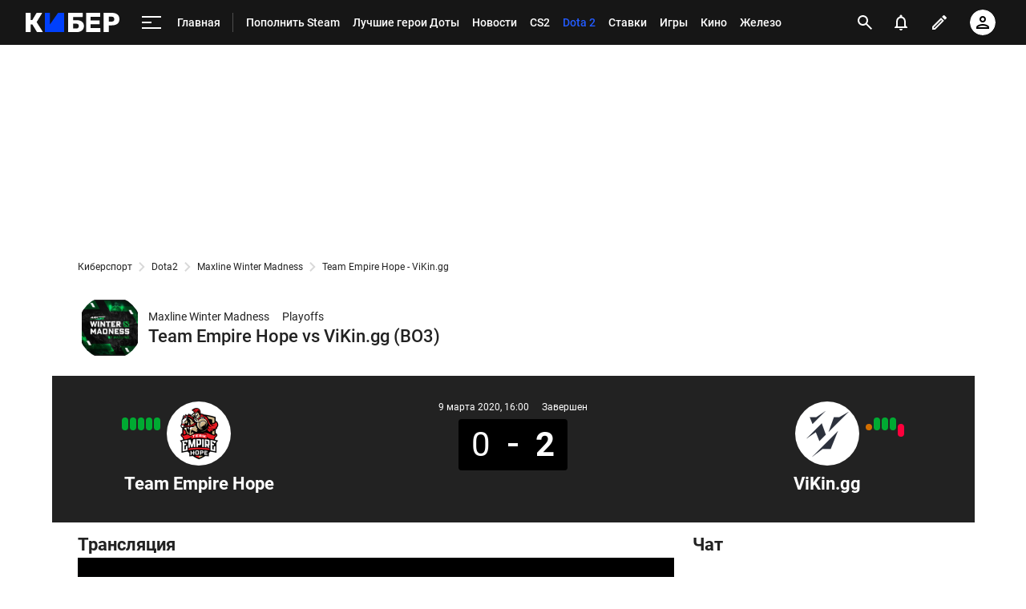

--- FILE ---
content_type: text/html; charset=utf-8
request_url: https://www.google.com/recaptcha/api2/anchor?ar=1&k=6LfctWkUAAAAAA0IBo4Q7wlWetU0jcVC7v5BXbFT&co=aHR0cHM6Ly9tLmN5YmVyLnNwb3J0cy5ydTo0NDM.&hl=en&v=PoyoqOPhxBO7pBk68S4YbpHZ&size=invisible&badge=inline&anchor-ms=20000&execute-ms=30000&cb=qpqh4twext9j
body_size: 49779
content:
<!DOCTYPE HTML><html dir="ltr" lang="en"><head><meta http-equiv="Content-Type" content="text/html; charset=UTF-8">
<meta http-equiv="X-UA-Compatible" content="IE=edge">
<title>reCAPTCHA</title>
<style type="text/css">
/* cyrillic-ext */
@font-face {
  font-family: 'Roboto';
  font-style: normal;
  font-weight: 400;
  font-stretch: 100%;
  src: url(//fonts.gstatic.com/s/roboto/v48/KFO7CnqEu92Fr1ME7kSn66aGLdTylUAMa3GUBHMdazTgWw.woff2) format('woff2');
  unicode-range: U+0460-052F, U+1C80-1C8A, U+20B4, U+2DE0-2DFF, U+A640-A69F, U+FE2E-FE2F;
}
/* cyrillic */
@font-face {
  font-family: 'Roboto';
  font-style: normal;
  font-weight: 400;
  font-stretch: 100%;
  src: url(//fonts.gstatic.com/s/roboto/v48/KFO7CnqEu92Fr1ME7kSn66aGLdTylUAMa3iUBHMdazTgWw.woff2) format('woff2');
  unicode-range: U+0301, U+0400-045F, U+0490-0491, U+04B0-04B1, U+2116;
}
/* greek-ext */
@font-face {
  font-family: 'Roboto';
  font-style: normal;
  font-weight: 400;
  font-stretch: 100%;
  src: url(//fonts.gstatic.com/s/roboto/v48/KFO7CnqEu92Fr1ME7kSn66aGLdTylUAMa3CUBHMdazTgWw.woff2) format('woff2');
  unicode-range: U+1F00-1FFF;
}
/* greek */
@font-face {
  font-family: 'Roboto';
  font-style: normal;
  font-weight: 400;
  font-stretch: 100%;
  src: url(//fonts.gstatic.com/s/roboto/v48/KFO7CnqEu92Fr1ME7kSn66aGLdTylUAMa3-UBHMdazTgWw.woff2) format('woff2');
  unicode-range: U+0370-0377, U+037A-037F, U+0384-038A, U+038C, U+038E-03A1, U+03A3-03FF;
}
/* math */
@font-face {
  font-family: 'Roboto';
  font-style: normal;
  font-weight: 400;
  font-stretch: 100%;
  src: url(//fonts.gstatic.com/s/roboto/v48/KFO7CnqEu92Fr1ME7kSn66aGLdTylUAMawCUBHMdazTgWw.woff2) format('woff2');
  unicode-range: U+0302-0303, U+0305, U+0307-0308, U+0310, U+0312, U+0315, U+031A, U+0326-0327, U+032C, U+032F-0330, U+0332-0333, U+0338, U+033A, U+0346, U+034D, U+0391-03A1, U+03A3-03A9, U+03B1-03C9, U+03D1, U+03D5-03D6, U+03F0-03F1, U+03F4-03F5, U+2016-2017, U+2034-2038, U+203C, U+2040, U+2043, U+2047, U+2050, U+2057, U+205F, U+2070-2071, U+2074-208E, U+2090-209C, U+20D0-20DC, U+20E1, U+20E5-20EF, U+2100-2112, U+2114-2115, U+2117-2121, U+2123-214F, U+2190, U+2192, U+2194-21AE, U+21B0-21E5, U+21F1-21F2, U+21F4-2211, U+2213-2214, U+2216-22FF, U+2308-230B, U+2310, U+2319, U+231C-2321, U+2336-237A, U+237C, U+2395, U+239B-23B7, U+23D0, U+23DC-23E1, U+2474-2475, U+25AF, U+25B3, U+25B7, U+25BD, U+25C1, U+25CA, U+25CC, U+25FB, U+266D-266F, U+27C0-27FF, U+2900-2AFF, U+2B0E-2B11, U+2B30-2B4C, U+2BFE, U+3030, U+FF5B, U+FF5D, U+1D400-1D7FF, U+1EE00-1EEFF;
}
/* symbols */
@font-face {
  font-family: 'Roboto';
  font-style: normal;
  font-weight: 400;
  font-stretch: 100%;
  src: url(//fonts.gstatic.com/s/roboto/v48/KFO7CnqEu92Fr1ME7kSn66aGLdTylUAMaxKUBHMdazTgWw.woff2) format('woff2');
  unicode-range: U+0001-000C, U+000E-001F, U+007F-009F, U+20DD-20E0, U+20E2-20E4, U+2150-218F, U+2190, U+2192, U+2194-2199, U+21AF, U+21E6-21F0, U+21F3, U+2218-2219, U+2299, U+22C4-22C6, U+2300-243F, U+2440-244A, U+2460-24FF, U+25A0-27BF, U+2800-28FF, U+2921-2922, U+2981, U+29BF, U+29EB, U+2B00-2BFF, U+4DC0-4DFF, U+FFF9-FFFB, U+10140-1018E, U+10190-1019C, U+101A0, U+101D0-101FD, U+102E0-102FB, U+10E60-10E7E, U+1D2C0-1D2D3, U+1D2E0-1D37F, U+1F000-1F0FF, U+1F100-1F1AD, U+1F1E6-1F1FF, U+1F30D-1F30F, U+1F315, U+1F31C, U+1F31E, U+1F320-1F32C, U+1F336, U+1F378, U+1F37D, U+1F382, U+1F393-1F39F, U+1F3A7-1F3A8, U+1F3AC-1F3AF, U+1F3C2, U+1F3C4-1F3C6, U+1F3CA-1F3CE, U+1F3D4-1F3E0, U+1F3ED, U+1F3F1-1F3F3, U+1F3F5-1F3F7, U+1F408, U+1F415, U+1F41F, U+1F426, U+1F43F, U+1F441-1F442, U+1F444, U+1F446-1F449, U+1F44C-1F44E, U+1F453, U+1F46A, U+1F47D, U+1F4A3, U+1F4B0, U+1F4B3, U+1F4B9, U+1F4BB, U+1F4BF, U+1F4C8-1F4CB, U+1F4D6, U+1F4DA, U+1F4DF, U+1F4E3-1F4E6, U+1F4EA-1F4ED, U+1F4F7, U+1F4F9-1F4FB, U+1F4FD-1F4FE, U+1F503, U+1F507-1F50B, U+1F50D, U+1F512-1F513, U+1F53E-1F54A, U+1F54F-1F5FA, U+1F610, U+1F650-1F67F, U+1F687, U+1F68D, U+1F691, U+1F694, U+1F698, U+1F6AD, U+1F6B2, U+1F6B9-1F6BA, U+1F6BC, U+1F6C6-1F6CF, U+1F6D3-1F6D7, U+1F6E0-1F6EA, U+1F6F0-1F6F3, U+1F6F7-1F6FC, U+1F700-1F7FF, U+1F800-1F80B, U+1F810-1F847, U+1F850-1F859, U+1F860-1F887, U+1F890-1F8AD, U+1F8B0-1F8BB, U+1F8C0-1F8C1, U+1F900-1F90B, U+1F93B, U+1F946, U+1F984, U+1F996, U+1F9E9, U+1FA00-1FA6F, U+1FA70-1FA7C, U+1FA80-1FA89, U+1FA8F-1FAC6, U+1FACE-1FADC, U+1FADF-1FAE9, U+1FAF0-1FAF8, U+1FB00-1FBFF;
}
/* vietnamese */
@font-face {
  font-family: 'Roboto';
  font-style: normal;
  font-weight: 400;
  font-stretch: 100%;
  src: url(//fonts.gstatic.com/s/roboto/v48/KFO7CnqEu92Fr1ME7kSn66aGLdTylUAMa3OUBHMdazTgWw.woff2) format('woff2');
  unicode-range: U+0102-0103, U+0110-0111, U+0128-0129, U+0168-0169, U+01A0-01A1, U+01AF-01B0, U+0300-0301, U+0303-0304, U+0308-0309, U+0323, U+0329, U+1EA0-1EF9, U+20AB;
}
/* latin-ext */
@font-face {
  font-family: 'Roboto';
  font-style: normal;
  font-weight: 400;
  font-stretch: 100%;
  src: url(//fonts.gstatic.com/s/roboto/v48/KFO7CnqEu92Fr1ME7kSn66aGLdTylUAMa3KUBHMdazTgWw.woff2) format('woff2');
  unicode-range: U+0100-02BA, U+02BD-02C5, U+02C7-02CC, U+02CE-02D7, U+02DD-02FF, U+0304, U+0308, U+0329, U+1D00-1DBF, U+1E00-1E9F, U+1EF2-1EFF, U+2020, U+20A0-20AB, U+20AD-20C0, U+2113, U+2C60-2C7F, U+A720-A7FF;
}
/* latin */
@font-face {
  font-family: 'Roboto';
  font-style: normal;
  font-weight: 400;
  font-stretch: 100%;
  src: url(//fonts.gstatic.com/s/roboto/v48/KFO7CnqEu92Fr1ME7kSn66aGLdTylUAMa3yUBHMdazQ.woff2) format('woff2');
  unicode-range: U+0000-00FF, U+0131, U+0152-0153, U+02BB-02BC, U+02C6, U+02DA, U+02DC, U+0304, U+0308, U+0329, U+2000-206F, U+20AC, U+2122, U+2191, U+2193, U+2212, U+2215, U+FEFF, U+FFFD;
}
/* cyrillic-ext */
@font-face {
  font-family: 'Roboto';
  font-style: normal;
  font-weight: 500;
  font-stretch: 100%;
  src: url(//fonts.gstatic.com/s/roboto/v48/KFO7CnqEu92Fr1ME7kSn66aGLdTylUAMa3GUBHMdazTgWw.woff2) format('woff2');
  unicode-range: U+0460-052F, U+1C80-1C8A, U+20B4, U+2DE0-2DFF, U+A640-A69F, U+FE2E-FE2F;
}
/* cyrillic */
@font-face {
  font-family: 'Roboto';
  font-style: normal;
  font-weight: 500;
  font-stretch: 100%;
  src: url(//fonts.gstatic.com/s/roboto/v48/KFO7CnqEu92Fr1ME7kSn66aGLdTylUAMa3iUBHMdazTgWw.woff2) format('woff2');
  unicode-range: U+0301, U+0400-045F, U+0490-0491, U+04B0-04B1, U+2116;
}
/* greek-ext */
@font-face {
  font-family: 'Roboto';
  font-style: normal;
  font-weight: 500;
  font-stretch: 100%;
  src: url(//fonts.gstatic.com/s/roboto/v48/KFO7CnqEu92Fr1ME7kSn66aGLdTylUAMa3CUBHMdazTgWw.woff2) format('woff2');
  unicode-range: U+1F00-1FFF;
}
/* greek */
@font-face {
  font-family: 'Roboto';
  font-style: normal;
  font-weight: 500;
  font-stretch: 100%;
  src: url(//fonts.gstatic.com/s/roboto/v48/KFO7CnqEu92Fr1ME7kSn66aGLdTylUAMa3-UBHMdazTgWw.woff2) format('woff2');
  unicode-range: U+0370-0377, U+037A-037F, U+0384-038A, U+038C, U+038E-03A1, U+03A3-03FF;
}
/* math */
@font-face {
  font-family: 'Roboto';
  font-style: normal;
  font-weight: 500;
  font-stretch: 100%;
  src: url(//fonts.gstatic.com/s/roboto/v48/KFO7CnqEu92Fr1ME7kSn66aGLdTylUAMawCUBHMdazTgWw.woff2) format('woff2');
  unicode-range: U+0302-0303, U+0305, U+0307-0308, U+0310, U+0312, U+0315, U+031A, U+0326-0327, U+032C, U+032F-0330, U+0332-0333, U+0338, U+033A, U+0346, U+034D, U+0391-03A1, U+03A3-03A9, U+03B1-03C9, U+03D1, U+03D5-03D6, U+03F0-03F1, U+03F4-03F5, U+2016-2017, U+2034-2038, U+203C, U+2040, U+2043, U+2047, U+2050, U+2057, U+205F, U+2070-2071, U+2074-208E, U+2090-209C, U+20D0-20DC, U+20E1, U+20E5-20EF, U+2100-2112, U+2114-2115, U+2117-2121, U+2123-214F, U+2190, U+2192, U+2194-21AE, U+21B0-21E5, U+21F1-21F2, U+21F4-2211, U+2213-2214, U+2216-22FF, U+2308-230B, U+2310, U+2319, U+231C-2321, U+2336-237A, U+237C, U+2395, U+239B-23B7, U+23D0, U+23DC-23E1, U+2474-2475, U+25AF, U+25B3, U+25B7, U+25BD, U+25C1, U+25CA, U+25CC, U+25FB, U+266D-266F, U+27C0-27FF, U+2900-2AFF, U+2B0E-2B11, U+2B30-2B4C, U+2BFE, U+3030, U+FF5B, U+FF5D, U+1D400-1D7FF, U+1EE00-1EEFF;
}
/* symbols */
@font-face {
  font-family: 'Roboto';
  font-style: normal;
  font-weight: 500;
  font-stretch: 100%;
  src: url(//fonts.gstatic.com/s/roboto/v48/KFO7CnqEu92Fr1ME7kSn66aGLdTylUAMaxKUBHMdazTgWw.woff2) format('woff2');
  unicode-range: U+0001-000C, U+000E-001F, U+007F-009F, U+20DD-20E0, U+20E2-20E4, U+2150-218F, U+2190, U+2192, U+2194-2199, U+21AF, U+21E6-21F0, U+21F3, U+2218-2219, U+2299, U+22C4-22C6, U+2300-243F, U+2440-244A, U+2460-24FF, U+25A0-27BF, U+2800-28FF, U+2921-2922, U+2981, U+29BF, U+29EB, U+2B00-2BFF, U+4DC0-4DFF, U+FFF9-FFFB, U+10140-1018E, U+10190-1019C, U+101A0, U+101D0-101FD, U+102E0-102FB, U+10E60-10E7E, U+1D2C0-1D2D3, U+1D2E0-1D37F, U+1F000-1F0FF, U+1F100-1F1AD, U+1F1E6-1F1FF, U+1F30D-1F30F, U+1F315, U+1F31C, U+1F31E, U+1F320-1F32C, U+1F336, U+1F378, U+1F37D, U+1F382, U+1F393-1F39F, U+1F3A7-1F3A8, U+1F3AC-1F3AF, U+1F3C2, U+1F3C4-1F3C6, U+1F3CA-1F3CE, U+1F3D4-1F3E0, U+1F3ED, U+1F3F1-1F3F3, U+1F3F5-1F3F7, U+1F408, U+1F415, U+1F41F, U+1F426, U+1F43F, U+1F441-1F442, U+1F444, U+1F446-1F449, U+1F44C-1F44E, U+1F453, U+1F46A, U+1F47D, U+1F4A3, U+1F4B0, U+1F4B3, U+1F4B9, U+1F4BB, U+1F4BF, U+1F4C8-1F4CB, U+1F4D6, U+1F4DA, U+1F4DF, U+1F4E3-1F4E6, U+1F4EA-1F4ED, U+1F4F7, U+1F4F9-1F4FB, U+1F4FD-1F4FE, U+1F503, U+1F507-1F50B, U+1F50D, U+1F512-1F513, U+1F53E-1F54A, U+1F54F-1F5FA, U+1F610, U+1F650-1F67F, U+1F687, U+1F68D, U+1F691, U+1F694, U+1F698, U+1F6AD, U+1F6B2, U+1F6B9-1F6BA, U+1F6BC, U+1F6C6-1F6CF, U+1F6D3-1F6D7, U+1F6E0-1F6EA, U+1F6F0-1F6F3, U+1F6F7-1F6FC, U+1F700-1F7FF, U+1F800-1F80B, U+1F810-1F847, U+1F850-1F859, U+1F860-1F887, U+1F890-1F8AD, U+1F8B0-1F8BB, U+1F8C0-1F8C1, U+1F900-1F90B, U+1F93B, U+1F946, U+1F984, U+1F996, U+1F9E9, U+1FA00-1FA6F, U+1FA70-1FA7C, U+1FA80-1FA89, U+1FA8F-1FAC6, U+1FACE-1FADC, U+1FADF-1FAE9, U+1FAF0-1FAF8, U+1FB00-1FBFF;
}
/* vietnamese */
@font-face {
  font-family: 'Roboto';
  font-style: normal;
  font-weight: 500;
  font-stretch: 100%;
  src: url(//fonts.gstatic.com/s/roboto/v48/KFO7CnqEu92Fr1ME7kSn66aGLdTylUAMa3OUBHMdazTgWw.woff2) format('woff2');
  unicode-range: U+0102-0103, U+0110-0111, U+0128-0129, U+0168-0169, U+01A0-01A1, U+01AF-01B0, U+0300-0301, U+0303-0304, U+0308-0309, U+0323, U+0329, U+1EA0-1EF9, U+20AB;
}
/* latin-ext */
@font-face {
  font-family: 'Roboto';
  font-style: normal;
  font-weight: 500;
  font-stretch: 100%;
  src: url(//fonts.gstatic.com/s/roboto/v48/KFO7CnqEu92Fr1ME7kSn66aGLdTylUAMa3KUBHMdazTgWw.woff2) format('woff2');
  unicode-range: U+0100-02BA, U+02BD-02C5, U+02C7-02CC, U+02CE-02D7, U+02DD-02FF, U+0304, U+0308, U+0329, U+1D00-1DBF, U+1E00-1E9F, U+1EF2-1EFF, U+2020, U+20A0-20AB, U+20AD-20C0, U+2113, U+2C60-2C7F, U+A720-A7FF;
}
/* latin */
@font-face {
  font-family: 'Roboto';
  font-style: normal;
  font-weight: 500;
  font-stretch: 100%;
  src: url(//fonts.gstatic.com/s/roboto/v48/KFO7CnqEu92Fr1ME7kSn66aGLdTylUAMa3yUBHMdazQ.woff2) format('woff2');
  unicode-range: U+0000-00FF, U+0131, U+0152-0153, U+02BB-02BC, U+02C6, U+02DA, U+02DC, U+0304, U+0308, U+0329, U+2000-206F, U+20AC, U+2122, U+2191, U+2193, U+2212, U+2215, U+FEFF, U+FFFD;
}
/* cyrillic-ext */
@font-face {
  font-family: 'Roboto';
  font-style: normal;
  font-weight: 900;
  font-stretch: 100%;
  src: url(//fonts.gstatic.com/s/roboto/v48/KFO7CnqEu92Fr1ME7kSn66aGLdTylUAMa3GUBHMdazTgWw.woff2) format('woff2');
  unicode-range: U+0460-052F, U+1C80-1C8A, U+20B4, U+2DE0-2DFF, U+A640-A69F, U+FE2E-FE2F;
}
/* cyrillic */
@font-face {
  font-family: 'Roboto';
  font-style: normal;
  font-weight: 900;
  font-stretch: 100%;
  src: url(//fonts.gstatic.com/s/roboto/v48/KFO7CnqEu92Fr1ME7kSn66aGLdTylUAMa3iUBHMdazTgWw.woff2) format('woff2');
  unicode-range: U+0301, U+0400-045F, U+0490-0491, U+04B0-04B1, U+2116;
}
/* greek-ext */
@font-face {
  font-family: 'Roboto';
  font-style: normal;
  font-weight: 900;
  font-stretch: 100%;
  src: url(//fonts.gstatic.com/s/roboto/v48/KFO7CnqEu92Fr1ME7kSn66aGLdTylUAMa3CUBHMdazTgWw.woff2) format('woff2');
  unicode-range: U+1F00-1FFF;
}
/* greek */
@font-face {
  font-family: 'Roboto';
  font-style: normal;
  font-weight: 900;
  font-stretch: 100%;
  src: url(//fonts.gstatic.com/s/roboto/v48/KFO7CnqEu92Fr1ME7kSn66aGLdTylUAMa3-UBHMdazTgWw.woff2) format('woff2');
  unicode-range: U+0370-0377, U+037A-037F, U+0384-038A, U+038C, U+038E-03A1, U+03A3-03FF;
}
/* math */
@font-face {
  font-family: 'Roboto';
  font-style: normal;
  font-weight: 900;
  font-stretch: 100%;
  src: url(//fonts.gstatic.com/s/roboto/v48/KFO7CnqEu92Fr1ME7kSn66aGLdTylUAMawCUBHMdazTgWw.woff2) format('woff2');
  unicode-range: U+0302-0303, U+0305, U+0307-0308, U+0310, U+0312, U+0315, U+031A, U+0326-0327, U+032C, U+032F-0330, U+0332-0333, U+0338, U+033A, U+0346, U+034D, U+0391-03A1, U+03A3-03A9, U+03B1-03C9, U+03D1, U+03D5-03D6, U+03F0-03F1, U+03F4-03F5, U+2016-2017, U+2034-2038, U+203C, U+2040, U+2043, U+2047, U+2050, U+2057, U+205F, U+2070-2071, U+2074-208E, U+2090-209C, U+20D0-20DC, U+20E1, U+20E5-20EF, U+2100-2112, U+2114-2115, U+2117-2121, U+2123-214F, U+2190, U+2192, U+2194-21AE, U+21B0-21E5, U+21F1-21F2, U+21F4-2211, U+2213-2214, U+2216-22FF, U+2308-230B, U+2310, U+2319, U+231C-2321, U+2336-237A, U+237C, U+2395, U+239B-23B7, U+23D0, U+23DC-23E1, U+2474-2475, U+25AF, U+25B3, U+25B7, U+25BD, U+25C1, U+25CA, U+25CC, U+25FB, U+266D-266F, U+27C0-27FF, U+2900-2AFF, U+2B0E-2B11, U+2B30-2B4C, U+2BFE, U+3030, U+FF5B, U+FF5D, U+1D400-1D7FF, U+1EE00-1EEFF;
}
/* symbols */
@font-face {
  font-family: 'Roboto';
  font-style: normal;
  font-weight: 900;
  font-stretch: 100%;
  src: url(//fonts.gstatic.com/s/roboto/v48/KFO7CnqEu92Fr1ME7kSn66aGLdTylUAMaxKUBHMdazTgWw.woff2) format('woff2');
  unicode-range: U+0001-000C, U+000E-001F, U+007F-009F, U+20DD-20E0, U+20E2-20E4, U+2150-218F, U+2190, U+2192, U+2194-2199, U+21AF, U+21E6-21F0, U+21F3, U+2218-2219, U+2299, U+22C4-22C6, U+2300-243F, U+2440-244A, U+2460-24FF, U+25A0-27BF, U+2800-28FF, U+2921-2922, U+2981, U+29BF, U+29EB, U+2B00-2BFF, U+4DC0-4DFF, U+FFF9-FFFB, U+10140-1018E, U+10190-1019C, U+101A0, U+101D0-101FD, U+102E0-102FB, U+10E60-10E7E, U+1D2C0-1D2D3, U+1D2E0-1D37F, U+1F000-1F0FF, U+1F100-1F1AD, U+1F1E6-1F1FF, U+1F30D-1F30F, U+1F315, U+1F31C, U+1F31E, U+1F320-1F32C, U+1F336, U+1F378, U+1F37D, U+1F382, U+1F393-1F39F, U+1F3A7-1F3A8, U+1F3AC-1F3AF, U+1F3C2, U+1F3C4-1F3C6, U+1F3CA-1F3CE, U+1F3D4-1F3E0, U+1F3ED, U+1F3F1-1F3F3, U+1F3F5-1F3F7, U+1F408, U+1F415, U+1F41F, U+1F426, U+1F43F, U+1F441-1F442, U+1F444, U+1F446-1F449, U+1F44C-1F44E, U+1F453, U+1F46A, U+1F47D, U+1F4A3, U+1F4B0, U+1F4B3, U+1F4B9, U+1F4BB, U+1F4BF, U+1F4C8-1F4CB, U+1F4D6, U+1F4DA, U+1F4DF, U+1F4E3-1F4E6, U+1F4EA-1F4ED, U+1F4F7, U+1F4F9-1F4FB, U+1F4FD-1F4FE, U+1F503, U+1F507-1F50B, U+1F50D, U+1F512-1F513, U+1F53E-1F54A, U+1F54F-1F5FA, U+1F610, U+1F650-1F67F, U+1F687, U+1F68D, U+1F691, U+1F694, U+1F698, U+1F6AD, U+1F6B2, U+1F6B9-1F6BA, U+1F6BC, U+1F6C6-1F6CF, U+1F6D3-1F6D7, U+1F6E0-1F6EA, U+1F6F0-1F6F3, U+1F6F7-1F6FC, U+1F700-1F7FF, U+1F800-1F80B, U+1F810-1F847, U+1F850-1F859, U+1F860-1F887, U+1F890-1F8AD, U+1F8B0-1F8BB, U+1F8C0-1F8C1, U+1F900-1F90B, U+1F93B, U+1F946, U+1F984, U+1F996, U+1F9E9, U+1FA00-1FA6F, U+1FA70-1FA7C, U+1FA80-1FA89, U+1FA8F-1FAC6, U+1FACE-1FADC, U+1FADF-1FAE9, U+1FAF0-1FAF8, U+1FB00-1FBFF;
}
/* vietnamese */
@font-face {
  font-family: 'Roboto';
  font-style: normal;
  font-weight: 900;
  font-stretch: 100%;
  src: url(//fonts.gstatic.com/s/roboto/v48/KFO7CnqEu92Fr1ME7kSn66aGLdTylUAMa3OUBHMdazTgWw.woff2) format('woff2');
  unicode-range: U+0102-0103, U+0110-0111, U+0128-0129, U+0168-0169, U+01A0-01A1, U+01AF-01B0, U+0300-0301, U+0303-0304, U+0308-0309, U+0323, U+0329, U+1EA0-1EF9, U+20AB;
}
/* latin-ext */
@font-face {
  font-family: 'Roboto';
  font-style: normal;
  font-weight: 900;
  font-stretch: 100%;
  src: url(//fonts.gstatic.com/s/roboto/v48/KFO7CnqEu92Fr1ME7kSn66aGLdTylUAMa3KUBHMdazTgWw.woff2) format('woff2');
  unicode-range: U+0100-02BA, U+02BD-02C5, U+02C7-02CC, U+02CE-02D7, U+02DD-02FF, U+0304, U+0308, U+0329, U+1D00-1DBF, U+1E00-1E9F, U+1EF2-1EFF, U+2020, U+20A0-20AB, U+20AD-20C0, U+2113, U+2C60-2C7F, U+A720-A7FF;
}
/* latin */
@font-face {
  font-family: 'Roboto';
  font-style: normal;
  font-weight: 900;
  font-stretch: 100%;
  src: url(//fonts.gstatic.com/s/roboto/v48/KFO7CnqEu92Fr1ME7kSn66aGLdTylUAMa3yUBHMdazQ.woff2) format('woff2');
  unicode-range: U+0000-00FF, U+0131, U+0152-0153, U+02BB-02BC, U+02C6, U+02DA, U+02DC, U+0304, U+0308, U+0329, U+2000-206F, U+20AC, U+2122, U+2191, U+2193, U+2212, U+2215, U+FEFF, U+FFFD;
}

</style>
<link rel="stylesheet" type="text/css" href="https://www.gstatic.com/recaptcha/releases/PoyoqOPhxBO7pBk68S4YbpHZ/styles__ltr.css">
<script nonce="qCxTkfAGz9ZAmpkG23oUrQ" type="text/javascript">window['__recaptcha_api'] = 'https://www.google.com/recaptcha/api2/';</script>
<script type="text/javascript" src="https://www.gstatic.com/recaptcha/releases/PoyoqOPhxBO7pBk68S4YbpHZ/recaptcha__en.js" nonce="qCxTkfAGz9ZAmpkG23oUrQ">
      
    </script></head>
<body><div id="rc-anchor-alert" class="rc-anchor-alert"></div>
<input type="hidden" id="recaptcha-token" value="[base64]">
<script type="text/javascript" nonce="qCxTkfAGz9ZAmpkG23oUrQ">
      recaptcha.anchor.Main.init("[\x22ainput\x22,[\x22bgdata\x22,\x22\x22,\[base64]/[base64]/[base64]/ZyhXLGgpOnEoW04sMjEsbF0sVywwKSxoKSxmYWxzZSxmYWxzZSl9Y2F0Y2goayl7RygzNTgsVyk/[base64]/[base64]/[base64]/[base64]/[base64]/[base64]/[base64]/bmV3IEJbT10oRFswXSk6dz09Mj9uZXcgQltPXShEWzBdLERbMV0pOnc9PTM/bmV3IEJbT10oRFswXSxEWzFdLERbMl0pOnc9PTQ/[base64]/[base64]/[base64]/[base64]/[base64]\\u003d\x22,\[base64]\x22,\x22wqvDrMKYwpPDnsKDbylywpB/P8K2wrXDjsKaJMK+HsKGw491w5lFwrLDukXCr8KSKX4WR0PDuWvCtH4+Z0ZHRnfDrATDv1zDtMOhRgY5WsKZwqfDqlHDiBHDqcKQwq7Cs8O0wpJXw598EWrDtHvCiyDDsQLDiRnCi8O7OMKiWcKyw4zDtGk+dmDCqcOswq5uw6tQbyfCvyUvHQZ1w7t/FxV/w4ouw4TDtMOJwod5WMKVwqtIN1xfclTDrMKME8OfRMOtZR93wqBTA8KNTm1pwrgYw68fw7TDr8O5wqcyYCHDtMKQw4TDrilAH2pmccKFAWfDoMKMwqVNYsKGSmsJGsOEQsOewo0ZAnw5WsOWXnzDvz7CmMKKw7LCvcOndMOcwogQw7fDhMK/BC/ClsKSasOpfgJMWcOzGHHCoygkw6nDrQrDhGLCuBvDoCbDvnM6wr3DrC7DlMOnNR87NsKbwpJ/[base64]/ClA9LwqYuwr/Ck1jDlRdUw6RewoTCiVDCgMKLV8KKwpDCsjRAwo/[base64]/CvsKQHXFjIyMIdMO1DGvCrR55UiBkBzTDmzvCq8OnEm85w45PCMORLcKyT8O3woJMwq/DulFTFBrCtB1bTTV4w7xLYwnCuMO1IEfCmHNHwqkbMyAsw6fDpcOCw7rCksOew51Yw4bCjghPwrHDj8O2w6XClMOBSTdJBMOgYAvCgcKdW8O5LifCpj4uw6/CncOQw57Dh8Kww6gVcsO/GCHDqsOXw4s1w6XDiBPDqsOPe8OpP8ONUsK2QUtww7hWC8O0F3HDmsO+RCLCvkbDlS4/[base64]/w47DoFLCk1bCoz/Dp2xDwpjDsMO7w7sGP8Oiw5/Ch8KEw6kLBcOpwqDCicKBY8OzTcOiw7tqNAIbwrzDo37DuMOUQMORw6QFwoRAHcOCW8OowoQ7w64OTyPDiBNqw7vDiB4lwqJfBRfCs8Klw7nCjGvCgAJHS8OMcX/CgcOuwpXCksOIwrXCtQIQGMKMwq4CXC7Co8OowrYJDSYtwpfCs8OeP8ODw6lxRiPDrsKfwok1w459EMK8w6HDisO2woTDgcOZTUbDv11wM23DoRByeGQrS8O9w50TfcKCYsKtcsOkw5stWMKdwoUeD8KGScOfI2l8w7vCmcKDWMONThM0aMOVSsO2wq/Clj8hZjFkwpZbw5nCrsOnw78ROsOyLMOHw4Acw7bCq8O/[base64]/DmS0vw5xGw7Y+aMKUwpPCssKmw48ew5HChwxawpvCpsKlwq/Dv2UhwpFTwrMCBsK5w6/ClzrCr3PDnMOBQ8K6w6jDqMK9JsO6wrXCjMOEwrphwqMLWRHDt8KfJntowqTClsKUw5vDiMKow5pywqfDoMOIwo9Tw6TCs8OKwpTCkMOoVj0HRyfDo8KUAMKeWAXDt0EXO0bCpSs4w53ClA3CgsOXwpADwogeZGx/eMKpw7orGAtUw7LCtm4Ew5DDhMKLbzV1wpQmw53DocO2G8Osw7LDknIHw4LCgsOADXbDkcOsw6vCoGkkJVRvw6dyF8KaaSDCvz3DscKhNsKfLsOiwrnDqxTCsMOhWsK1wpDDmMK9FsOLwogyw7vDjwgCdcKswrJGYCjCoVfDgMKBwqvDqsOow7Vwwo/Csmd6eMOmw7hNwoJNw5RxwrHCh8KiL8KQw5/Dq8O+USAVEA/[base64]/[base64]/CuMK/empXw6wUw6AGwr3CqF7ChsOVKsOowrjDjQY9w7I8wr1Vw45awobCvwHDqivCu11pw47Cm8OKwr/Dr1jCicORw5vDpwvCoCXCszrCksOzXUzDoCrDpcOswonCosKZKsOvY8KCD8OBOcOIw4nDg8OwwrbClVwNKiAfalFQaMKvWMO+wrDDj8KpwoFpwoHDmEAXYsK8ZSJ1JcOtFGJMw789woMKHsKyJ8ORJMKZVMOFOcKGw7tWfVfDncOww6o9R8KWwpFnw7XCmXzCnMO/[base64]/[base64]/wrjCmsKRwp5IXhnCr8O4UMOvwoTCiHTCsxkYw58KwoMCw41HJwPChlUFwoDDq8Kla8KYXEjCuMK3wrkZw4LDpjZrwqt9GirDqG/[base64]/w67Dji8Ewqg6a8Oww6cgwowqC8OWccKtw4bDo8K+csORwqgPw6DCpsKGFkxUOsOzHjjCosOTwol/w4tIwpcYwpXDncO4YsKRw6/CucKuwqsJbHjCksKmw6jCqMKOPARCw4jDjcKyF0LCmMO9w5vDkMOjwrXDtcO7w5sow5TCk8K8TMOCWsO2FSbDvFXDlsKFQyjCmMOKwqjDrsOoDBMrO3wZw65AwrgPw6JJwpJJJH3Cij/DiCXDg0YtX8KIGiILw5IJwpXCim/CsMKywrY/EcKqTCTCgSjCm8KZCQzCr2/CkzUoXsO6BnwnTmTDmMOEw6IpwqwsZMO7w53CnkTCmcOxw64Uwo3CslPDkxE2TBPCj1Iad8KoNMKlecObc8O1ZMO4bHnDnMKAAMOvwpvDsMKUJsKhw5NrACPCl0HCki7CtMOHw51vAHfChR/CulBQwpJ7w7kAwrQANzZgwpkSaMOdw7VRw7dXW3/DjMKdw4/DqMKgw78iQl/DgzARRsOlQMO8wogow6vDscKGEMOPw7XCslrDsTzCinPCkk3DgMKMW3nDphhPAGXCvsOHw7nDucO/woPDgcOfwqLDsEFYIgxswpDDlz1uTW4+HgYHXMOlw7HCgw83w6jDhzNpw4cGRsKzQ8OzwpXDv8KkaB/[base64]/b8OLJMOBw5YueXPDsljDncOZwpfClQUaA8KCwpsQd0NOHHkxwqzCl3TCvD81b0LCtGzCr8KPwpbDgMOEw4PDrH1nwq7Cl3rCsMOdw4/DuHBGw7dmK8OYw47DlxkkwobDocOew5V1woXDhl7DuE/DmF/CncOdwqPDpD3DssKmVMO8ZHzDgsOKTcOqFkxwRsKffsKPw7LDnMKtMcKgwq/[base64]/ZgfDuMK0YjTCnsKzJGxmGcOgw5vDniXDjVsiOsKKah7CvsKYQxdKTMOYw4zDvMO3PW1WwoTCnzPDm8KGwr3CocOYw4oZworDvAECw5Zewpsqw6lmbTTCicKzwrgYwpNSNWxdw7g5N8Opw6PCjjh6HMKQX8KJHcOlw6fDh8ObWsK0DsKdwpXDuDPDkgLCmS/DtsOnwrrCocKxYV3DllM9aMO5wpLDnTdDeVpyX0IXesOcwrV7FjI9GkBaw5cdw7gtwpcqNMKgw6RoPsOqwpR8wr7Dg8ODBXkjFjDCgi1rw5fCvMKSM04Awo5zMcOOw6zCj1jDlR0Kw5snPsOSNMKkIiTDgzXDtMOkw4/DjcK1JUIocE0DwpMww554w6DDoMOlekXDusK7wqwrExhqw55tw4rCm8K7w54UGsONwrbDmyXDuAxAP8K7wqxHKcKYQHbDusKFwqhPwofCkcK4TwHCgsOiwpgAw6Ijw4bCny8hZsKECz5pSE7CncKwMz5xwrXDpMK/FcOpw7TChzI0I8K4ZsKEw77CsUENXkXCvz9Bf8KGOsKYw5h4AzDCi8OIFg5yGwEqcmcUT8OgJ2PCgijDilpywqjDmltaw71wwpvCmWvDqCEiM0rDosKsSEHDi3Mww4DDlSfDmcO8UMKnOwd3w6/Dmn3CvVRYw6fCr8OMdcOoCcOLw5bCv8OyYUl1NkDDtMOmGjvDrcKQF8KATsKxTT7Cvn96wpfDmDLCnEfDumAcwrjDqMOAwpPDhGIMQMOZw4J/LR8ywqRWw6R1GsOpw7N2w5MIK1Nawp5aRMKzw5vDksO/w7MtMcONw6rDjcOdwq8eHyLDscKiSsKETmvDpz5CwoPCrz/DuS5WwonCh8K2FsKNCAHDmMKswq02csORw6LDk3Z5wplFJsKUE8OVw53ChsOTHMK/w41FBsKdZ8KYKSgvwoPDvwjCsSHDtBLDmGXCrhY+I1QfAUVfwqfCv8OWw6wlCcKlQsK1wqLCg33CscKTwqsgEcKjTXRzw5w4w6sGO8KvEiwlwrAVOMKwb8OXfwnCpE5tT8OJA0vDrStqf8OwZsOFw4pLGMOQf8O/SMOpwoczXiw0bn/ChFDCkznCn1NsSXvDjMK2wqvDk8O/OwnCmALClMOEwrbDpXfDm8KOw7UiJifDnERsJV/[base64]/wr3Cg8O8TVsDNBLDqcOGw5xeJgMRw78WwpnDoMKgRMOww74Ww4DDiVvDkcKIwpLDuMKgbMOHQsO2w53DhcKjbcKKasKrw7TDjT7Du1TCt2d9KALDr8OxwqjDvB/CkMOLw5F3wrbCslQfwofDogUGI8KefXLCqk/DryXCiSHCmcKSwqo7YcKMdMOGTcKqJMKYwpbCrMKVw55mwpJ6woRAdW3Cgk7DvsKNf8O6w6gXw7fDiXHCkMOOGkVqI8OWMMOqB3/CrcOEEGACMMOZwqdREWnCmFZKw5sZdMKqGXsqw4HDimDDiMOkwq42EcONwrPCpHYJwp5zUcOnQBfCnljDqX4zcyDCnsKBw6bClhg9Ym02GsKHw74NwrZew5vDhnUwYy/[base64]/CgsOEW8OLTjrCocK5w67CgWtTw5Fxw7tbdcKuwqFlCSTCh1J/[base64]/DuRApwrfCjGk8EcKAA0UGwo8BwpELLznDjFJxw6xywr7CtsKTwrzDiElDYMK0w6HDuMOfEcKkacKqw5oWw6DDv8OTPMKRPsO2McK6LTXCtQ8Xw5rDnsKNwqXCmgTCg8Kjw5JnCy/Dlixgw7J3eWTCgCrDgcOeVHhYW8KWO8KiwpDDvQRZw43CnHLDll7DgMOUwq8HXX/CjcKUQhEiwqoYwq4aw7bCh8Kjfgdnwp7CjsKww7EAaVTDg8ORw7bCl0Nhw6nDk8K0azBuJsOtNMOVwprDiS/[base64]/CksKxccKswrpaw7nCuhMPwoIRwojCgcKQZ0hkRDMMwpfDsyXCmT7CtlHDpMKHQcKRwrXDvnPDoMK1binDugNbw6M/WsKCwrPDgsOkUMKFwpvCq8OkJHvCmzrCmy3CjCjDtRdzwoNeGMOBH8KHw4kge8Kswp7CpsK7w5UjD1bCp8OoGFViCcOxOMOobC7DmkvDk8OXwq0iP0TDgwNCwo8yLcOBTh5pwrXCp8OgKcKJwp7Dig5/[base64]/w47DrsOIE8OAwociaQUPwoPDisOpc2rCo8OWw7TCjsOwwpgzdcKiRUQ3C01pSMOqacKQdcO6YiDCpz/[base64]/CrVtFw6FhwrnDvMO6w7DCo3TCq8KZGMKxwrjCiMKdeXbDgcKmwo3DikbCoGJAw5bDiAxcw5Fma2zClMKnwoLCn1HCpU7DgcKbwpMYwrkcwrYZwqZdwpbDmCs/I8OLbMOnw6XCsjkvw6t/wo4GKcOmwqvCmDTCssK1IcOXVsKkwqDDlHHDjgZRwpPCh8OLw4oCwqdcw7zCrMOMdwfDg04PJ2HCnA7CqiTCnQhOJzzCtsKvFBJewqDCmFvCoMO/WMKqQi1aIMOZa8KowojCp23Cm8ODM8K1w6LDusKHw7VFeXrCgMKowqJKw7nDpcKEF8KdX8OJw4/Dq8O+w45rSsKqScKjf8O8wqMSw7N0ZUZbUU7CqsKGCFzDqMOxw5Flw5zCmsO8VnnDoVdqwpvCmSMjdmxeIsOhVMK8XnFkw4nDqXZvwq/CnCB0DcK/TVLDpcOKwogkwod2w5MNw67CmsKhwonDpknCuGR7w7BQasOHVWbDn8OdNsOKKyjDmSE2w7TCiETCrcOnw7zDpHNiHEzCmcKTw4IpVMKEwpUFwqHDjTvDgDYIw5kzw5cJwoLDgRBTw4YPEcKOUQ1qWTnDhsOPdw3CvsOdwoUwwql7w6DDtsOcwrwuLsKKw4sZUQ/[base64]/DmMKlwr9PwqhoXk/DmDkReQbDgsOfacO0EcKNwrPDiDMpY8ONw5cCw47ChloxV8OAwrYhwq3DncKjw7RBwqUTMwoSw7IkKS/CusKiwooxw6rDqgJ7woIeTiNZX1bChXFCwrvDt8K2VsKCOsOAUhzCqcKrw6/Cs8K9w6xcw5saHRHDpx/Dtzciwo3Dt3oOEUbDi1ltfRUdw4jDs8KVwrJEw7LCuMKxKMOGXMOjAsKuAhNlwojDlxPCoj3DggDCsGzCr8KTIMOsbCw1XFIRPcOCw6kcw5VobcO6wrXDmFF+IgEbwqDDiQVWJznCvQxmwqHCixwsNcKUUcK0wqfDqERhwq8Sw6HDgcKhwpLChmQfwqd/w4dZwrTDgRxkw7gTKRo2wodvGcOBw4DCtlYtw6NhFcO7wqLClsOdwobCu3tMd3sHHSbCgcKkTTLDtQJiIsOXDcO/wqE3w7PDr8OxNWVjdsKBZMOBaMOuw5Qlwr7DusOgNsKwIcOjw7JaXz5Jw7oowqBxRjgMFn3Cg8KIUmTDksKVwqjCqCvDkMKlwq7DjD8Lf0Ynw4fDncOOEUA2w54YOiosWyjDgCR/wpTCtMKwQ0kpdDAWwqTChFPCnybCkcODw4vDrgAXw4BMw7tGNMOLw47CgWVFw6B1DUFUwoB1K8O6eQnDox9kw4I1wqzDjU14Mk5RwpQEU8OYIWEAC8OIRsOuM0NXwr7DsMKJwpwrBy/[base64]/DgD5AaMO4w7hHwobDhsOew7NMwpByGcOeacK+PHnDsMKmwoRuC8KEwoNUwpDConXDqMOeK0/[base64]/DoMKzwqXCosKVfMKwHcOrKsOWSsKuN8Kpw5PCu8OvR8K+T3Jpw5HCjsKZBMKhbcO8QHvDjE/CoMOAwrbDn8OwJAp3w6nDvMO1wr16wpHCrcOkwo/CjcK7Lk/DgmHCr2nCvXrClcKqP0zDnnQLcsOxw6gyMcOoasO8w60cw6DDl3PDigQlw4jCmsOUw4cvVcK2HxIeOsOqMgXCoXjDpsOzaT8sVcKvY2Anwo1NSm/DuE0yG37CmcOqwq0CV0zCj1HCi2rDqi01w49/w5/[base64]/CtMKUYyJ0VBHCoggdQ8OCa8KeAX5Pw6jDnwXDucKAXcOVQ8O9HcO/RMKOA8OowqFbwrBeOhDDoi41EjrDpwXDoQUPwqA8LQtqVx0MLS/[base64]/CgcKuEw/CgcOVfAvCgMOpKG7CnsKYwonClWvDpDfChcOlwqROw4rCs8O0CWfDsRLCk2zDhsOrwoHCjBnCqEcYw70cAMOfQsOww4TCpz7DgQ7Dk2XCiT9gW1AVwrdFwqfDhFxtRsO5A8KEw40JJx00wpwjLXbDqSfDlsO9w4TDrcOOw7Y0woNOw5hzLMOfwqQLwp/DssKdw7Auw5nCnMOAd8OXccOlAMOIEhkZwrNdw51TOcO5wqcIWQjDvMK7Y8KyYyjDmMORwrjDqz7DrsKTw7kTwrELwpIxw7jCnCUnKMO9ckBcH8K/w6BXKRsFwoTCsxLCkGR3w5fDsnLDnl7CkHZdw6AbwqLDrmZTC1bDkHTCvcKGw5x7w5tBQ8Krw4bDv3fDv8KCwqdAworDvsK+w5XDgxPDvMKKwqI4T8OKfXPCtsOIw4N/d2B2w7UGTMOywqDCi1rDpcO0w7PCjRDCnMOUS0jDh0LCkRPCkkVHEMKWS8KxTcOOeMKFw5hMbsKbSlNOwqdKecKqw53DjzEgBG9HW3IQw6zDnsKcw5IxfMOpER06Wx1yUsKCO0l+IyRlKS5NwqwWb8O2w6UEw7zCqcO1woBCYwhnE8Kiw6BDwo/Dm8OrY8O8Z8Odw7/CmsKYPHgjw4TCocKcJcKKNcKJwr3Ch8KYw59BTTEUccO1RzNXJlYPw4XCq8KpVBppVFd/JcK/wrx/w7F+w7pvwrtlw4PCrE5lA8Ozw7Vea8O+wo/CmxMNw4HDoVrCmsKgTxXCmcOEShoew4M0w7VXw5NIe8K4ZcOlC3nCsMO7N8KtRwo5HMOswrYbw6l3CMOKTFQ2wpnCkUNoKcOtMVjDmEnCvcKbw4nDiiQcbsKCQsK7BDbCmsOEL3bDosOec3XDksKIR2rDoMK6CT3DvAfDtQzChBXDs3XDsmECwrvCsMOBTMK/[base64]/w7Iiw5EOR3pxLAPCnnzDtGTDkMKiOcKBBSIKw4llFMO3cBV5w6zDv8KWbDXCqsKvP29BDMK6dcOdKG3DoWMKw6ReNG/DowJTH27CiMOrTcO9w7rCgU4Uw4Nfw70swpPCuiZBwoDCrcK6w5xmwo/DscK4w4kIcMOswrfDuyM7M8KmPsOPGxkNw5JgU3vDscOnZ8K3w58bbMKReXTDlULCicOowpXCgcKSwpJZG8OxfsKLwo/DssKcw51Gw7/CugzCjcKMwqQ2agtiJVQnwpDCqsKdUcOdSsK3BjLCggHClcK4w7sHwrseAcO8eT5Nw57Dl8KMbHd8dw/Cl8K/FmbDv2RMYMK6PsKrfwkNwpXDksOdwpXCujAOfMO2w5TCjsK+w4ogw6s7w4pfwr/[base64]/CuDZYw7UgVSvDvMK6w7rCq8O4ZSMfw57CtW9OUQ/ChMKEwrLCgcOow6vDqsKrw4fDvcOVwpUJbUXDs8K1bXwGD8OTwpMlw7vDqsKKw4/[base64]/[base64]/WT3CqEp5w7LDgiE5w57DssKJw6bDghHCgMO+w5IawrjDlk/Cv8KRNxo/w7XClzPDr8KGZsKLQMOFaE/CvXdTK8KPeMK6KwzClsOCw4FkLiLDqV53R8ODwrDCnsKZA8OuPsOhKsOuw7jCrlTDtArDpcOzRsK7wqYlwpvCmwA7Vk7DpUjCnFhXDXVwwoLDigPCqcOkKj/Cp8KlZcKDQcKjaTnCtsKqwqXDscKFBj/[base64]/Dp3jDl04GwqVlMlJ5wp9Fwq5Yw5xpOMOtTh3DkcKCQi3DgDDDq0DDpsOnFzZtwqTCuMOeTWfDrMKSfcOOw6Aof8KEw7gvayVkSgwDwqrCosOofsK+w6fDk8O/[base64]/w711w5R6Tiw1Ahgxwp7CmcKENAbDucKkbsKlDMKkK1zCvcOLwoDDrDM0Li7Ck8KfdcOkw5A9eCjCtnRlwoTCpGrChn7ChcKIR8KfEUTDnwTDpCDDscOZw5jCtsOOwoHDtj4Swo/[base64]/DpsK9AifCpnnChsOCAsKheEPCtcOvwrbDlsODXF7Dl3gJw74fw67CnB94wpI0ASPCjsKdH8OqwoXDk2V3wqYmPCnCiDXCmQoLIcKhdx/DignDmUnDjsKEcMKlf07DusOKHC8WX8KhTmTCrMKuScOiYcOAwqpVawbDgsOdA8OLTsOEwqvDssKVw4bDtXfDhgYbPcOeaGPDvsKAwqI5wonCicKwwp7Co18Fw5VDwobCuF/DrR15ITFMN8OYw6nDvcOdPcOSf8OmW8KNdCJ0AjhhWMOuwrxre3vDsMKOwrXDpUt6wq3ChG9kEsK5byrDn8K9w7XDnsOhCiNvLcOTVkHCgVAQw4bCn8OQI8Ouw7PDvhzClxPDoFrDtwDCsMOkw67Du8Knw4omwqPDhxPDjsK7IAtIw70BwqzDgcOqwr/Dm8KFwqBOwqLDmsK/A03Cu1rCtV1OEMOub8OVG2EmPAbDiQAqw7gow7DDjkgTwq0vw75MPznDoMKHwoTDn8OobcOsAsOVfm/[base64]/CgsK6CWYewqwJw4DCqMOTbsKoesKMwrcGcC7Dqnw5RsOpw6pew4HDn8OjEcK4wovDigBrQELDrMK/w7/Dsx/Di8OnecOkA8OCXRvDg8ODwqXDn8OowrLDrsK9Li7DoxM4woUMRMKcPMKgYBzCgAwIZgMGwpjClFAMd0R7WMKEE8KfwoEHwpwxP8KWZW7DiWbDk8OAalXDoE07EcKiw4XCpSnDqMO8w4ZBCzXCsMOAwrzDrGYIw7DDmE7DvsOdwo/ClBjCignDhMK6w5ZtX8OfHsK0w5BqRFDCvVopdcKuw60Gwo/[base64]/Cv8Omwoh1w4nCgMKcwrvCscKcelrDjsKwwpZNLcOiw4PDhmcywp4XFxAJwrplw5rDr8Oeayk+w6huw73DgsKFRcK5w5J7wpEbOsKIwrgKwoHDkwN+LQJ3wr8/[base64]/CoVw/UcORwqzDlhLDhcOywqQbw750KUpxe31WwojCsMK0wrRNNDvDu0/[base64]/[base64]/DrMKHwq0gWkMxf3w5wpbDjAgfAsKHeHbDv8OGXF7Dvy/CmsOMw7khw6HDlsOmwqgDKsKbw6YFwrPCi0/CgMOgwqcwT8OEZS/DpsOKRQBFw7pESXXDrcKjw7fDksOywqsOd8OiGwE0w4EtwrVuw4TDqkgBFcOYw63DvcOvw4rCsMK5wqvDtSs8wr/Cl8O0w5RlBcKQw5Yiw7fDoybCkcK8wq7DsmEqw7BfwpTCtw3CuMKHwrVne8KgwoDDmMOhUy/CmREFwprDqnZ7W8Kcwo4UaEXDi8KTfkrCrMOedMKzDcOEOsK+JCTCrcOJw5/Cs8KSwoHDvjdAw61iwo1Ewp8REMKlwpgoOEnCssOHQGfCt0AROygubwHDvcKMwpjDpsO6wqzDsA7Dmw0/CTLChTpMEsKIwp/Do8OpwpPDn8OcHcOyBQ7DkcK8w7Ylw5BmAsORdMOdacKHwpNaJiERZcKMdcO/[base64]/[base64]/[base64]/w4cCw6zDiT4yecOBT8OBWsONaMOAw6TDt1bDhcOGw5DDlFM4GcKvPsO/MWHDvjF2IcK2a8K8wqfDrHQFVgPDpsKfwo7DncKEwq4SJQbDv0/CrxsbI3RNwodwOsO3w6jDrcKTw5rCmMOAw7nCtcK1L8KAwrRJKsKrIkooFmTDvMOQw54ew5tZwoUhSsKqwqrDkxdKwo4oa2l1wrBBwrVsE8KBSMOuw5nCjsOlw5FIw5rCpsOQwrXDqMOVbmvDoFLDsBtgVQxUWWLCt8OlI8KHI8OYUcORPcOnOsOqAcO/w7jDpC0XEsK3amsrw4LCuTzDkcOHwovCrWLDli85wpsdwq3CukRawpTCkcKRwozDgG3Dt3XDsQLCuE4nw47CmlY3CsKrRRXDsMOrJMKuwq/ClDg0QMKlfGLChX/CoT8rw4hgw47ChAnDvwHDn3rCgVZ/YsOmAsObOMOucX/DiMORwpF6w5zDj8O/[base64]/CMOtJW7Chnkwwp9HHGEhVhjCtcOHwrotasOcwr3DnMOTw5AHeDtbPMO5w6xHw4YBIBsPXn/Cn8KaOFHDrsOCw7QCCxHDpMKFw7DCgGHDtlrDrMOCWzTDtyExb2vDt8O1woHDlsKZZcOdCXBzwrkEw67Cj8OywrPDhwY3QFJ8KRJNw7hpwoIHw5IEQ8K3woZ7wotywp/[base64]/[base64]/CoSZeeipWwr/CuMOPUsOHMCvDpcKwYcOWw4BvwpXCi0rCncO7wr3CtArCqMK6wrvDkXjDvCzCisOaw7zDi8KeIMO/HMKdw55dZcKTwp8gw6nCtcKaeMKVwoXCiH1MwqLDozknw555woPCpBEgwqjDrMKOwqxdN8Ksd8O4WzzCiThUUHl2McOfRsKQwq8uIEnDvDLCknrDtMOkwonDsgQcwoDCrnTCuzvCksK8H8OuLcK8wq3DnsOUUMKGw53CscKIMsK+w49Lwr0/LMKwGMK2acOIw6IqYkXCtcOqw7jCrB9eIwTDkMKpacONw5pgAMKJwoXCs8K0wprDqMKwwqHCu0vDucO5AcOFOMKBQcKuw7wMD8KRw7wMw4sXw44aVnfDr8KJaMO2NiLCn8Kmw7nCnVcTwqIqLXIEwp/[base64]/DnCl/NQQmXzVVw7HDssKhT8KfOsOpw5DDqhzCgUnCvCtJwoVDw43Di2AjPz9GasKmDThvw5fClUbCtsKtw6lMwqXChMKEw4nCrMKTw64owq/CgXhpw63CqMKJw7/CuMOLw4fDtAEHwp1pw7vDpcOKw5XDuV3CjsOCw59HCz4/BFrDjGl+IU/DtjnDnzJpTcKSwrPDmGTCol9kGsOBw4VzI8OeFADCmsOZw7gsdsK+BijCg8OTwp/[base64]/Dg8KaERY/[base64]/Ctmk/PHnDicKjwqjCvMKIwp1hfsOcScKrwodOJD4fb8Opwrt/[base64]/wpY+IyTDo1NBwqHDmWHDlMOYXBbCqMKGwqzDocO2w4pRw59nBz88EnZaIMOhwr4oREkpwoJ3Q8KMwrfDv8OxNBjDi8KPw5JoNhzCrjQiwol3wrVYKsK/wrTCjioyZcOfw4x3wpDDnyLCt8O4EMKiAcO0LknCuz/DvcOIw5TCsEkya8O8wp7ClMOeNFnDosO5wrMlwpzDvMK/CcKRw7/CgMK0w6bCucO3w5HDqMOQCMOkwqzDumZhLBPCicK5w5PDj8OECj8zbcKkYGJ1wrExwrrDu8OYwrfDsmjCq1QGw6t0N8KNCMOqXMKdwoI6w6/DpFc8w71ew4LCgMKzw4I+w6Ffwo7DnMK+QTokwqduLsKQYMOuXMO5ZCnDnyk+UsOiwrzChsK+wqsYwrVbwqdBw5o9wqACXHHDsC9hVA/Dk8Kow6w9G8Oow7kTw6fDmHXCixVKworChcOIwod4w48IesKPwo1cBRBCd8KqRzHDvCDCv8OkwrpZwoQuwpPCslPDuDMnUVIyOcOlw7/CucOLwq1rbG4mw7cWCyLDh0wfVWM7w65Dw5UCU8KmbsKkEzvCgMKSScKWMcO3cCvCmk9RbgBUw64Pwqo1LwQ5MWVFw4XChcOUNsOXw4bDjsOJQ8KRwp/CvwkrYcKIwqsMwrJSaH7DmWPCkcOAwoTCj8Kfwp3DvlNiw43DvGZUw5c8XEd7YMK0bcKBOcOwwp3Cq8KowrrCh8KEAUARwqlHFcOnwq/[base64]/CnwTCt0kUw5LCom5Fw5rCrQnDumllwqHDsUnDn8KSfwHCmsO1wodLdcK6YTFoQMKGw64+wo/Cg8Osw7zCgzckasOcw7jDs8KMwq5dwochcsKZWGfDg3LDv8Knwp/CisK6wqNGwqLDhSrCjiDCpsKiw7ZJb0Nka37CpnHCjAPCgMKrwqDCisOLDMOOZsO0wpsrEMKPw4pnw5B7wrluw6M9BcOMw63CkxnCvMKMcmc1DsK3wqrCoxR9wp1eS8KuOsOLVzLCk1RmN0HCkglgw5Qwa8KrEcKrw4vDrDfCvRPDv8K5WcOvwqzDv0vCrE/CiG/CuShiDsOFwq/CpA0twrFdw4zChkNQL10YOF4gwqzDpjLDrsO5TyjCksKaXih8wrh+wptdwp06wpnDv1wLw57Dqh7CjMK+NBjCnX8yw63DljEhJXrCjzszZsOVa17DglIrw5fCqsKlwpgcWFPCkURLZ8KjFcOBwoHDmwvDuQDDm8O6B8Kkw43CgsK4wqF8HV/[base64]/Ds8O+wrtBbxReUgYawoVTwqsFUMKLNAl3woQiw7tmUxvDssOfwpIyw6rChB0pZcOLdyB5RMONwojDgsOaCMOANMKmTcO9w6sJOGZ1woNIJFzDiRnCucKdw409wocsw7QPCWvCgsO6XxkmwoTDssKmwqI3wr/[base64]/ChcK4OcOmMsK1OnjDrw4GwpzCtcKHTmbCuznClXJnwqjCgycyecOrP8OXw6XCmAMVw47DkE/[base64]/DgsObwqjDmsK+EmTDmwTCvsOiw49+w49Wwo4Pw4w/w51gwpPDkcO1ZsKqQ8KuamojwqLCmMKbw6PCpcOmwp5Rw4LCnsOyfDoyFsOGKcOZQWEowqTDo8OdbsOBaTQww4vCq3LCvW5/ecKgTmhSwp/CmsKdw43DgFhXwqcswo7DiVfCqwnCvsOKwrDCswJJTcK+wq7Clg/CmgQDw4BnwpjDs8OpUgBXw5NawrXDvsOjwoJCMWzCkMOzDsOfA8KrIVwLUwYYNMOrw5Q/VwXDkMKRHsKnXMKKw6XCnMOLwqUpEsKRCsKFYmFnXcKcccK5MMKzw7E/McO4w7TDp8OiZlDDikXDtcKHFcKYwrxGw6jDjsOnw5LCo8K3KEzDqcO7H1bDmMKww4LCoMKYXnDCm8KDa8Kvwpsuwr7CucKUUhnCulVoYcKFwqrCoh/[base64]/DixHCkHnCjsKbb8KbXRrDriYZMsKTwpPDr8OCw7QIDwZ7wqsbJC/[base64]/ICYIw4wPwrfDhcOlMsO0wqPCgMOkwqnCqg0aFsKnw506SS5xwofCnQDDuHjCgcKjT2DCmCrCk8OlKDlWczg/[base64]/[base64]/wrTDtHhswo90w7DDqCvCqRA+eRlIw5RxDcKrwr/Cm8OkwojDu8Khw6s8w59zw4x1w5cIw4LCk0LCl8KUKcKTWkRmXcKCwqNNZsK7CSpWP8OMQiPCpRcXwr1yYcKjNkrCsynCisKUPMOlw7/DmlPDmAjCjzpXNcOzw4jCrANxGFvCuMKJHMKlwrFqw4Miw5rCssKUTWJCFDpRGcKYBcKDKsOxFMOnTj5JNBNSw5otGcKMQ8KJTcOww4jDn8Oiw49xwoDCjxUyw41ow5vCksKMS8KJCUkKwojCoClce09Kewwnw6dxasOnw7/DtDrDg3TCoU86csO9DsKnw5zDv8K2dQHDicKyfHXDkMORFMKWBQ0pNMOYwozCtMKrwqHCo37Dt8KOOMKhw5/[base64]/In/DpyzCkGQZFCBFC8OHw5vCt29Cw7UlGGsSwqdlTGLCuS3Ct8KTbRtwb8OUJcOvwo8lwo7Cm8O/YipJw5jCgBZWwr8NOsO5ahcySgkhecKAw4bDncK9wq7Ck8Oiwo15wqVADjnDi8KHOkvCsm1jwrdjLsKLwpTCjcOYw5fDrMOKwpM3wq8fw5/DvsK3EcO9wqDDkVpLYE7CusOtw5ZQw7M5wrI0wrXCtCM8eR1ePl4Qd8OwEMKbCsKZwr3CmcKxRcOkwol6w5pxw4gcFS/DqSJBaVjClwLDosOQw4jCkFQUb8Opw57DiMKhf8K4wrbCl3FEwqPCjTE8wphXPMKnEWHDt3FSBsOWeMKIQMKSw4o3wqMhcsO/[base64]/[base64]/[base64]/wrDDksORYHdbK8OsZVNST8OKbVDDhHNFw6XCpUhGwr7CnEjDrjICw6cKwq/DsMKlwr7CrhN9fsOWe8OINx1rQiPCnhDCjsOzwr7DuipIw43DjsK8CMKtHMOgYMKwwqnCrHHDkMO1w6Fuw7Bnwo/Cq3vCoCZrBsOiw7nCpcOTwpBIOcOdw7nDqsK3HQzCsivCqn/ChHQzXWHDvsOowp9/M2bDmHV1O1A8wq5Jw7bCrQ52bcOtw5JXesKnRB0sw6Y5ccKUw6QgwqJWI39bTcO1wrJ4ekbDh8KFC8KTw6EgBMOmwo0FfnPDvkLCkAHDuwjDtkF7w4E/bMOGwp8Bw6IlXUXCicOlMMKRw6bDikrDkxp0w4fDq27DtkPCpcO5w7HDvh84Rl7DpMOlwqx4wqtcDcKhPVPCoMKtwonDtTsiI3HDvcOAw7R2Vn7CkcO4woFzwq3DoMOMXUt/[base64]/DvsOww4tsASrDpVluw7EFP8OTwrJkC8OwYzpQwroUwoFXwrjDgn/DoFXDiljDoWAbUzBWNcK3Zg/CnsOrwoF3IcOJHsOiw7jCkHjCtcOYVcOtw7NXwoIwMwoGwotpwqYvM8OZd8OoBmBVw53Co8OswpfDicOPNcOowqbDmMOkZMOqJ1HDpDnDtyHCo3HDuMOVwqbDjsOww5LCkiRIDA8qYsKSw5rCrRdywqhSaSPDuCTDpMOWwp3Dky/DnV3DqsKTw53CgsOcwozDpTR5YsOqQ8OrLWnCkljDujnDl8KbZCTCqFxSwrJlwoTCpMKqCksCwpI9w67Cq2PDhEnDoz3DqMO/[base64]/egBPw5zDpSzDjcKWLsKxwpfCj8O/wppNw4nCtk7Cr8Oow5PChHrDk8KmwotLw6LDiTZzw6d+DFDDusKew7PChy9PcMK/YMO0NBhcfHLDocKmwr/CmsKQwpgIwr/DtcO1FgtswqzCrEHCgcKDwrEVT8KuwpXDg8OfKwPDisKySnXDnzQmwrjCuSQKw51swp8vw5YCw4nDgMONRsKKw4pXKjoKR8OXw7xNw5I1VSEeQ0jDkg/CjWt5wp7DowI5SF8Bw7Acw4/CqMOGdsKbw7nDpMKrWcONNsO5wrIdw7HCmlRrwo5Ewpd6E8OKw73Co8OkeQXCnsOOwodEM8O5wqPCg8KMCsOfwqxYayrCkBkmw5HClxfDlcO/[base64]/DpEjDgigxw43CiXkZTgTDhMKKfz9Gwqo+QVHDoMO5wo3Cv27DqMKxw7Ehw4DDjsK7GsOWw6B3w5TCrMOoH8KuJcOcwpjCuz/CicKXX8KPw74Nw7c2dsKXwoEtwrl0w5PDuS3CqTDDowY9V8KtRMOZdcOPwqIRHV0GOMKWZCvCqhNnBMKgwrBjAgEuw6zDlnbDqcK3Q8OqwqHDhSzDmMOCw53CpXlLw7/CiGLDpsOTw7d0CMK1GMOWw6LClWhML8Kjw4EmAsOxwoNVwo9MCFNqwoLCgMOswr0ZTMOPw77CuQpdY8OKw5IqDcKQwoVVQsORwqPCiS/[base64]\\u003d\\u003d\x22],null,[\x22conf\x22,null,\x226LfctWkUAAAAAA0IBo4Q7wlWetU0jcVC7v5BXbFT\x22,0,null,null,null,0,[21,125,63,73,95,87,41,43,42,83,102,105,109,121],[1017145,159],0,null,null,null,null,0,null,0,null,700,1,null,0,\[base64]/76lBhmnigkZhAoZnOKMAhmv8xEZ\x22,0,1,null,null,1,null,0,1,null,null,null,0],\x22https://m.cyber.sports.ru:443\x22,null,[3,1,3],null,null,null,0,3600,[\x22https://www.google.com/intl/en/policies/privacy/\x22,\x22https://www.google.com/intl/en/policies/terms/\x22],\x22CsoV5a8C6/jfSW4MbkVSPgO4/G9XAxqyXXhLYaKYlxg\\u003d\x22,0,0,null,1,1769360576111,0,0,[78,166,254,177,36],null,[153,16,36],\x22RC--bxzVAtk3zQoLA\x22,null,null,null,null,null,\x220dAFcWeA5vdRg2mH-WnUMgIQCHkxjitQNDl37nyF8_Lb6wDY55XOdtGoiyIHUA1bc5w4gBNRtpQglDXI5kT6SMdaON-p8B3gN_2A\x22,1769443376069]");
    </script></body></html>

--- FILE ---
content_type: application/javascript
request_url: https://senoval.cdn.sports.ru/star/public/index-e2f3fc35.js
body_size: 832
content:
import c from"./index-452d27bf.js";import{U as l}from"./index-88bab635.js";import{dZ as s,d$ as a,ck as m,cu as r,cx as n,cq as d,ct as _}from"./template-db6168ba.js";import"./intersection-observer-92107185.js";const g={name:"IconPlayer",components:{SvgIcon:c,UiImage:l},props:{img:{type:Object,default:null},name:{type:String,default:""},size:{type:String,default:"regular"},loadLazy:{type:Boolean,default:!1}},data:()=>({config:[{name:"mobile",media:"screen and (max-width: 744px)"},{name:"desktop",media:"screen and (max-width: 1151px)"}]})};function p(o,f,e,u,y,x){const t=a("svg-icon"),i=a("ui-image");return m(),r("div",{class:_([`player-icon--${e.size}`,"player-icon"])},[n(i,{class:"player-icon__img",image:e.img,config:o.config,alt:e.name?`${e.name} - logo`:"",width:80,height:80,"load-lazy":e.loadLazy},{default:d(()=>[n(t,{class:"player-icon__img",name:"player-stub"})]),_:1},8,["image","config","alt","load-lazy"])],2)}const w=s(g,[["render",p]]);export{w as default};


--- FILE ---
content_type: application/javascript
request_url: https://senoval.cdn.sports.ru/star/public/index-e464704d.js
body_size: 1949
content:
import{c as b,D as N,L as V,k as L,t as O}from"./index-02495be0.js";import I from"./index-da1043a8.js";import{dZ as F,d$ as u,eH as p,ck as a,cu as c,dg as f,ct as r,cw as d,cl as m,cr as o,cv as _,fG as A,cB as E,cM as H,cq as w,cG as B,cz as M,cx as U}from"./template-db6168ba.js";import"./index-452d27bf.js";const G=100,h="sports.ru",D="ORIGINAL_ICON_WITH_DEFAULT_HOST",K="DEFAULT_ICON_WITH_ORIGINAL_HOST";function v(e,t=h){return`//s5o.${t}/source/_desktop/assets/images/editor/${e}.svg`}function x(e=h){return`//s5o.${e}/source/_desktop/assets/images/editor/default.svg`}const R={name:"Select",emits:["selectValue","change"],directives:{clickOutside:b,IconFlag:I},components:{IconFlag:I,DropdownList:N},props:{items:{type:Array,default:()=>[]},isDisabled:{type:Boolean,default:!1},placeholderText:{type:String,default:"Выберите"},selectedValue:{type:String,default:""},isIconed:{type:Boolean,default:!1},isFlagged:{type:Boolean,default:!1},isDark:{type:Boolean,default:!1},hostName:{type:String,default:h}},data(){return{value:"",focusIndex:0,isDropdownVisible:!1,maxNameLength:G,listItemsCountMin:V,iconsState:{}}},computed:{selectedItem(){return this.items[this.setIndex(this.items,this.selectedValue)]},showDropdown(){return this.items&&this.isDropdownVisible}},watch:{items(e){this.focusIndex=this.setIndex(e,this.selectedValue)},selectedValue(e){this.value=e,this.focusIndex=this.setIndex(this.items,e)},value(e){this.$emit("change",e)}},created(){this.value=this.selectedValue,this.focusIndex=this.setIndex(this.items,this.selectedValue)},methods:{getItemTag(e){return e&&e.link?"a":"div"},selectValue(e,t){this.$emit("selectValue",e,t)},onSelectItem(e){if(!this.items[e].disabled){this.focusIndex=e;const t=this.items[e];this.value=t.id,this.selectValue(this.value,t)}this.hideDropdown()},onSelectChange(e){const t=this.items.find(n=>n.id===e);this.selectValue(e,t)},toggleDropdown(){this.isDisabled||(this.isDropdownVisible=!this.isDropdownVisible)},getSportIcon(e){return v(e,this.hostName)},setDefaultIcon(e,t){if(!this.iconsState[t]){e.target.src=v(t),this.iconsState[t]=D;return}if(this.iconsState[t]===D){e.target.src=x(this.hostName),this.iconsState[t]=K;return}e.target.src=x()},hideDropdown(){this.isDropdownVisible=!1},onKeyDown(e){if(this.isDisabled)return;const t=this.items.length-1;this.focusIndex=L({event:e,focusIndex:this.focusIndex,arrLength:t,callback:this.onSelectItem})},setIndex(e,t){let n=0;return e.length&&t&&(n=e.findIndex(g=>g.id===t)),n},setFocusIndex(e){this.focusIndex=e},trimText:O}},W={key:0,class:"star-ui-select__image-wrapper"},j=["src","alt"],z=["value"],q={key:0,class:"dropdown-item__image-wrapper"},X=["src","onError"],Z={key:1,class:"dropdown-item__flag-wrapper"},J={key:2,class:"dropdown-item__name"};function Q(e,t,n,g,l,s){const k=u("IconFlag"),y=u("icon-flag"),S=u("dropdown-list"),C=p("click-outside");return a(),c("div",{class:r(["star-ui-select",{"star-ui-select--dark":n.isDark}]),tabindex:"0",onKeydown:t[5]||(t[5]=(...i)=>s.onKeyDown&&s.onKeyDown(...i))},[f((a(),c("div",{class:r(["star-ui-select__value",{"star-ui-select__value--disabled":n.isDisabled,"star-ui-select__value--higher-layer":l.isDropdownVisible}]),onClick:t[1]||(t[1]=(...i)=>s.toggleDropdown&&s.toggleDropdown(...i))},[(n.isIconed||n.isFlagged)&&l.value&&s.selectedItem?(a(),c("span",W,[n.isIconed?(a(),c("img",{key:0,src:s.getSportIcon(s.selectedItem.webname),class:"star-ui-select__image",alt:s.selectedItem.name,onError:t[0]||(t[0]=i=>s.setDefaultIcon(i,s.selectedItem.webname))},null,40,j)):d("",!0),n.isFlagged&&s.selectedItem.flagCode?(a(),m(k,{key:1,code:s.selectedItem.flagCode},null,8,["code"])):d("",!0)])):d("",!0),o("span",{class:r(["star-ui-select__name",{"star-ui-select__name--placeholder":!l.value}])},_(l.value&&s.selectedItem?s.trimText(s.selectedItem.name,l.maxNameLength):n.placeholderText),3),t[6]||(t[6]=o("span",{class:"star-ui-select__arrow"},null,-1))],2)),[[C,s.hideDropdown]]),o("span",{class:r(["star-ui-select__native",{"star-ui-select__native--visible":!0}])},[f(o("select",{id:"native-select",ref:"nativeSelect","onUpdate:modelValue":t[2]||(t[2]=i=>l.value=i),name:"native-select",onChange:t[3]||(t[3]=i=>s.onSelectChange(i.target.value))},[(a(!0),c(E,null,H(n.items,i=>(a(),c("option",{key:i.id,value:i.id},_(i.name),9,z))),128))],544),[[A,l.value]])]),s.showDropdown?(a(),m(S,{key:0,class:"star-ui-select__dropdown",items:n.items,"focus-index":l.focusIndex,theme:n.isDark?"dark":"grey","selected-item":s.selectedItem,"is-fading":!n.isDark&&n.items.length>l.listItemsCountMin,onChooseItem:s.onSelectItem,onChangeFocusIndex:s.setFocusIndex},{default:w(i=>[(a(),m(B(s.getItemTag(i.item)),{href:i.item.link,title:i.item.title,class:"dropdown-item",onClick:t[4]||(t[4]=M(()=>{},["prevent"]))},{default:w(()=>[n.isIconed&&i.item?(a(),c("span",q,[o("img",{src:s.getSportIcon(i.item.webname),class:"dropdown-item__image",onError:T=>s.setDefaultIcon(T,i.item.webname)},null,40,X)])):d("",!0),n.isFlagged&&i.item.flagCode?(a(),c("span",Z,[U(y,{code:i.item.flagCode},null,8,["code"])])):d("",!0),i.item?(a(),c("span",J,_(s.trimText(i.item.name,l.maxNameLength)),1)):d("",!0)]),_:2},1032,["href","title"]))]),_:1},8,["items","focus-index","theme","selected-item","is-fading","onChooseItem","onChangeFocusIndex"])):d("",!0)],34)}const te=F(R,[["render",Q]]);export{te as default};


--- FILE ---
content_type: application/javascript
request_url: https://senoval.cdn.sports.ru/star/public/index-ff9b3d27.js
body_size: 906
content:
import b from"./index-452d27bf.js";import{dZ as m,d$ as u,ck as a,cu as s,cx as _,cw as c,cr as g,cB as h,cM as w,cR as y,cF as A,cv as d,cl as C,cq as R,cA as x,ct as k}from"./template-db6168ba.js";const P={name:"Navbar",components:{SvgIcon:b},emits:["click"],props:{items:{type:Array,default:()=>[]},isDark:{type:Boolean,default:!1},withScroll:{type:Boolean,default:!1},currentRoutePath:{type:String,default:""}},data(){return{activeTabUrl:null,isRightArrowActive:!0}},watch:{currentRoutePath(r){this.activeTabUrl=this.getActiveTabUrl(r)},items(){this.currentRoutePath&&(this.activeTabUrl=this.getActiveTabUrl(this.currentRoutePath))}},mounted(){this.activeTabUrl=this.getActiveTabUrl(this.currentRoutePath)},methods:{handleClick(r){this.$emit("click",r)},arrowClick(r){r==="right"?(this.$refs.navbar.scrollLeft=400,this.isRightArrowActive=!1):(this.$refs.navbar.scrollLeft=-400,this.isRightArrowActive=!0)},getActiveTabUrl(r){const t=this.items.slice().reverse().find(o=>r.includes(this.deleteParams(o.url)));return t?t.url:""},deleteParams(r){return r?r.split("?")[0]:null}}},T={key:0,ref:"navbar",class:"navbar"},U=["href"];function p(r,i,t,o,n,l){const v=u("svg-icon"),f=u("router-link");return t.items.length?(a(),s("nav",T,[t.withScroll&&!n.isRightArrowActive?(a(),s("div",{key:0,class:"navbar__arrow-container",onClick:i[0]||(i[0]=e=>l.arrowClick("left"))},[_(v,{class:"navbar__arrow",name:"arrow-back"})])):c("",!0),g("div",{class:k(["navbar__inner",{"navbar--dark":t.isDark}])},[(a(!0),s(h,null,w(t.items,e=>(a(),s("div",{key:e.key,class:"navbar__item"},[e.isCustom?y(r.$slots,"default",{key:0,tab:e}):(a(),s(h,{key:1},[e.isExternal?(a(),s("a",A({key:0,href:e.url,class:"navbar__link",ref_for:!0},e.attrs||{}),d(e.text),17,U)):(a(),C(f,{key:1,to:e.url,class:k(["navbar__link",{"is-active":l.deleteParams(n.activeTabUrl)===l.deleteParams(e.url)}]),title:e.title||"",onClick:B=>l.handleClick(e)},{default:R(()=>[x(d(e.text),1)]),_:2},1032,["to","class","title","onClick"]))],64))]))),128))],2),t.withScroll&&n.isRightArrowActive?(a(),s("div",{key:1,class:"navbar__arrow-container navbar__arrow-container--right",onClick:i[1]||(i[1]=e=>l.arrowClick("right"))},[_(v,{name:"arrow-back",class:"navbar__arrow navbar__arrow-right"})])):c("",!0)],512)):c("",!0)}const V=m(P,[["render",p]]);export{V as default};


--- FILE ---
content_type: application/javascript
request_url: https://senoval.cdn.sports.ru/star/public/get-formatted-date-97226e7f.js
body_size: 34
content:
import{e0 as a}from"./template-db6168ba.js";const r=(e,t="-")=>[e.getFullYear(),e.getMonth()+1,e.getDate()].map(a).join(t),s=e=>e.split("-").reverse().join("-");export{r as a,s as g};
